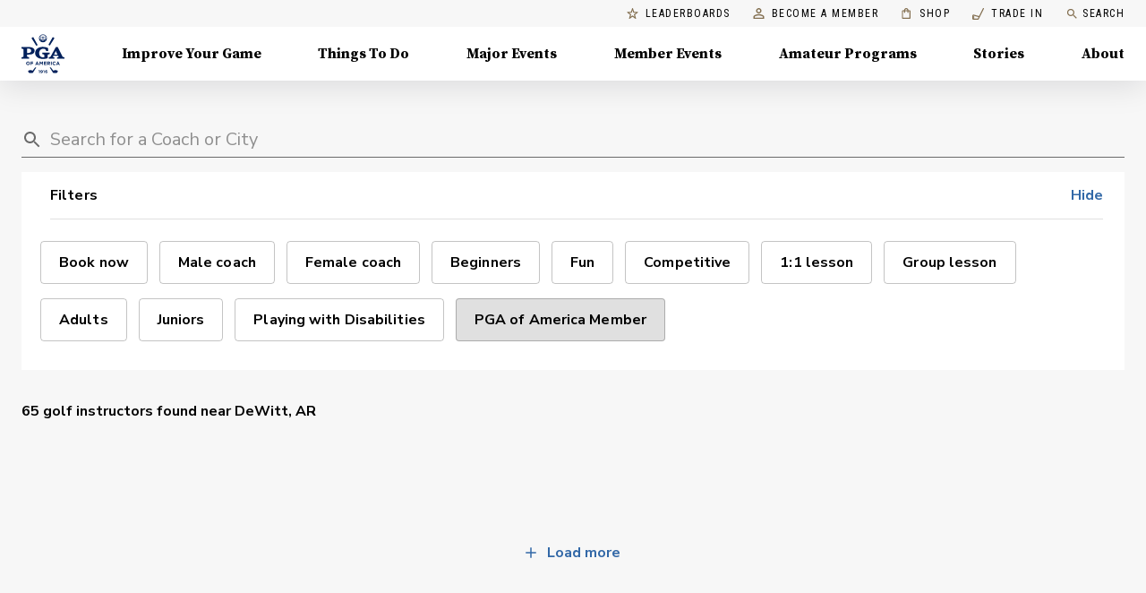

--- FILE ---
content_type: application/javascript
request_url: https://api.lightboxcdn.com/z9gd/43802/www.pga.com/jsonp/z?cb=1769326034670&dre=l&callback=jQuery1124040522847106988946_1769326034652&_=1769326034653
body_size: 1192
content:
jQuery1124040522847106988946_1769326034652({"success":true,"dre":"l","response":"[base64].GpFNAmyAPTV2CxKMATUiaGarqm6EiFbjmIoIZAqfTmdjE5AWwAEq6xJz01640qABw22i0EgEHBVS1n7gsKhYvWJaNGWza5vG1ZrigvTdlOsAzlwAC-OBoBwjRsL65CYiQFCIUAA__"});